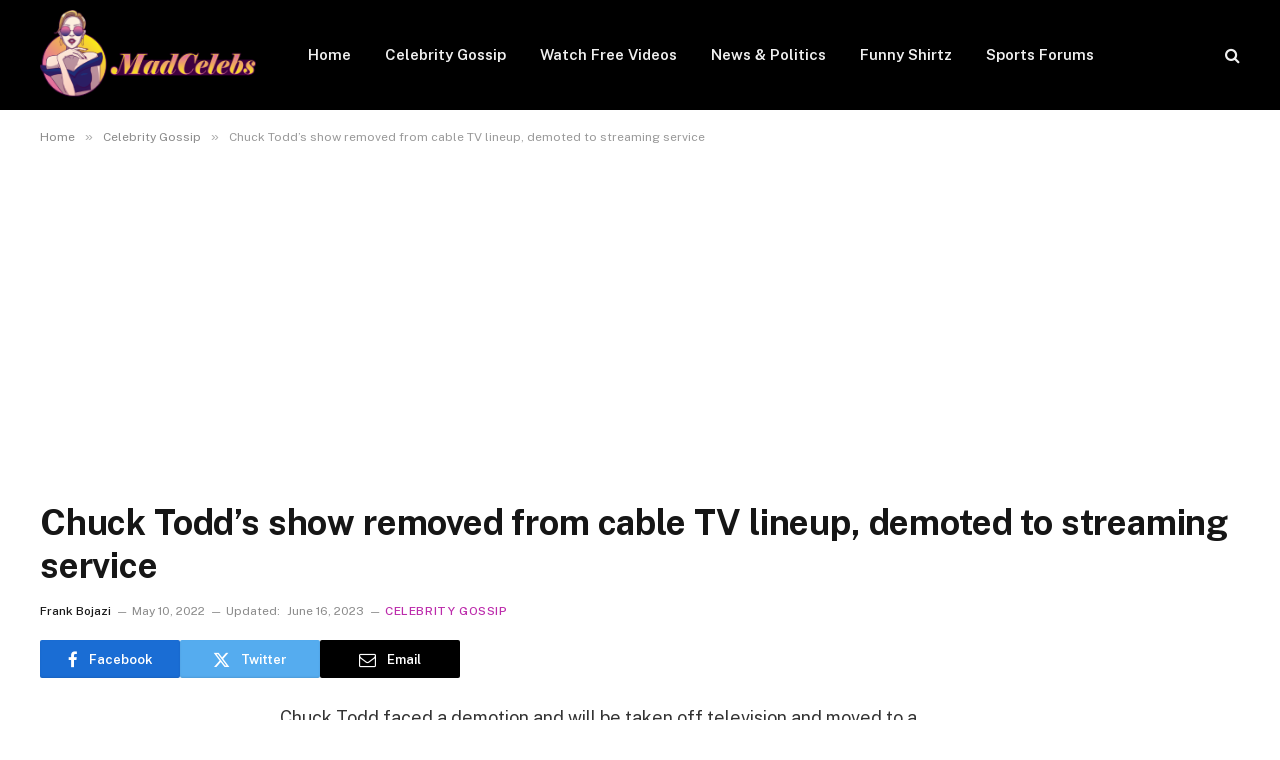

--- FILE ---
content_type: text/html; charset=utf-8
request_url: https://www.google.com/recaptcha/api2/aframe
body_size: 270
content:
<!DOCTYPE HTML><html><head><meta http-equiv="content-type" content="text/html; charset=UTF-8"></head><body><script nonce="Lj09kHYyxOAHz69UyYSkfQ">/** Anti-fraud and anti-abuse applications only. See google.com/recaptcha */ try{var clients={'sodar':'https://pagead2.googlesyndication.com/pagead/sodar?'};window.addEventListener("message",function(a){try{if(a.source===window.parent){var b=JSON.parse(a.data);var c=clients[b['id']];if(c){var d=document.createElement('img');d.src=c+b['params']+'&rc='+(localStorage.getItem("rc::a")?sessionStorage.getItem("rc::b"):"");window.document.body.appendChild(d);sessionStorage.setItem("rc::e",parseInt(sessionStorage.getItem("rc::e")||0)+1);localStorage.setItem("rc::h",'1769956475110');}}}catch(b){}});window.parent.postMessage("_grecaptcha_ready", "*");}catch(b){}</script></body></html>